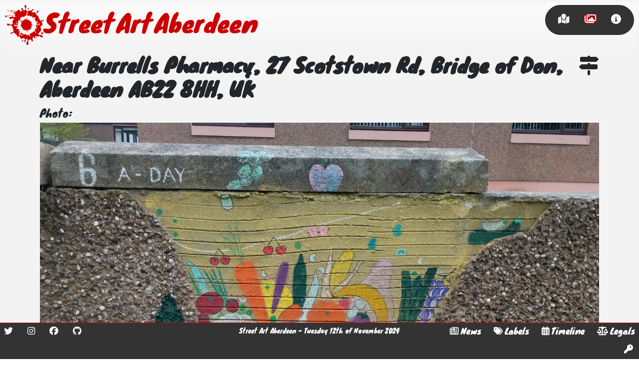

--- FILE ---
content_type: text/html; charset=utf-8
request_url: https://streetartaberdeen.org/gallery/701-2
body_size: 5347
content:
<!DOCTYPE html>
<html lang="en-gb" dir="ltr">

<!-- Mirrored from streetartaberdeen.org/gallery/701-2 by HTTrack Website Copier/3.x [XR&CO'2014], Tue, 12 Nov 2024 21:13:02 GMT -->
<!-- Added by HTTrack --><meta http-equiv="content-type" content="text/html;charset=utf-8" /><!-- /Added by HTTrack -->
<head>
	<meta charset="utf-8">
	<meta name="author" content="Andy Gaskell">
	<meta name="twitter:image" content="../images/large_images/large_image-field-file_id1104_2022-05-19_13-18-11_7602.jpg">
	<meta name="viewport" content="width=device-width, initial-scale=1">
	<meta name="twitter:card" content="summary_large_image">
	<meta name="twitter:title" content="Near Burrells Pharmacy, 27 Scotstown Rd, Bridge of Don, Aberdeen AB22 8HH, UK - Street Art Aberdeen">
	<meta name="twitter:description" content="A gallery view of all Street Art in Aberdeen.">
	<meta name="twitter:site" content="@StreetArtAberde">
	<meta name="twitter:creator" content="@AndyGasman">
	<meta property="og:image" content="../images/large_images/large_image-field-file_id1104_2022-05-19_13-18-11_7602.jpg">
	<meta property="og:title" content="Near Burrells Pharmacy, 27 Scotstown Rd, Bridge of Don, Aberdeen AB22 8HH, UK - Street Art Aberdeen">
	<meta property="og:description" content="A gallery view of all Street Art in Aberdeen.">
	<meta property="og:url" content="701-2.html">
	<meta property="og:type" content="website">
	<meta name="description" content="A gallery view of all Street Art in Aberdeen.">
	<meta name="generator" content="Joomla! - Open Source Content Management">
	<title>Near Burrells Pharmacy, 27 Scotstown Rd, Bridge of Don, Aberdeen AB22 8HH, UK - Street Art Aberdeen</title>
	<link href="../templates/street_art_aberdeen/images/splash_simple.svg" rel="mask-icon" color="#000">
	<link href="../templates/street_art_aberdeen/images/favicon.ico" rel="alternate icon" type="image/vnd.microsoft.icon">

	<link href="../media/system/css/joomla-fontawesome.minf0d4.css?8ed03c" rel="lazy-stylesheet" /><noscript><link href="../media/system/css/joomla-fontawesome.minf0d4.css?8ed03c" rel="stylesheet" /></noscript>
	<link href="../templates/street_art_aberdeen/css/template.minf0d4.css?8ed03c" rel="stylesheet" />
	<link href="../templates/street_art_aberdeen/css/userf0d4.css?8ed03c" rel="stylesheet" />
	<link href="../templates/street_art_aberdeen/css/vendor/joomla-custom-elements/joomla-alert.min44b7.css?0.2.0" rel="stylesheet" />
	<style>#plg_fields_location_location_2 { width: 100%; height: 800px; margin-bottom: 20px; }</style>

	<script type="application/json" class="joomla-script-options new">{"joomla.jtext":{"PLG_FIELDS_LOCATION_SEARCHBOX_PLACEHOLDER":"Search Locations","ERROR":"Error","MESSAGE":"Message","NOTICE":"Notice","WARNING":"Warning","JCLOSE":"Close","JOK":"OK","JOPEN":"Open"},"plg_fields_location_2":{"zoom":"17","center":["57.18123333333333","-2.100836111111111"],"mapTypeId":"SATELLITE","searchbox":false},"system.paths":{"root":"","rootFull":"https://streetartaberdeen.org/","base":"","baseFull":"https://streetartaberdeen.org/"},"csrf.token":"3766636e1b2106b7ceea2230f88b0b30"}</script>
	<script src="../media/system/js/core.min87f9.js?83f2c9"></script>
	<script src="../media/vendor/jquery/js/jquery.min8a0c.js?3.7.1"></script>
	<script src="../media/legacy/js/jquery-noconflict.min1fec.js?504da4"></script>
	<script src="../templates/street_art_aberdeen/js/template.minf0d4.js?8ed03c" defer></script>
	<script src="../media/system/js/messages.min7adc.js?7a5169" type="module"></script>
	<script src="http://maps.googleapis.com/maps/api/js?libraries=places&amp;key=AIzaSyDmXMhPB4QnspmKY49FP3YnlhRp7_ao1CA&amp;sensor=true"></script>
	<script src="../media/plg_fields_location/plg_fields_locationf0d4.js?8ed03c"></script>
	<script type="application/ld+json">{"@context":"https://schema.org","@graph":[{"@type":"Organization","@id":"https://streetartaberdeen.org/#/schema/Organization/base","name":"Street Art Aberdeen","url":"https://streetartaberdeen.org/"},{"@type":"WebSite","@id":"https://streetartaberdeen.org/#/schema/WebSite/base","url":"https://streetartaberdeen.org/","name":"Street Art Aberdeen","publisher":{"@id":"https://streetartaberdeen.org/#/schema/Organization/base"}},{"@type":"WebPage","@id":"https://streetartaberdeen.org/#/schema/WebPage/base","url":"https://streetartaberdeen.org/gallery/701-2","name":"Near Burrells Pharmacy, 27 Scotstown Rd, Bridge of Don, Aberdeen AB22 8HH, UK - Street Art Aberdeen","description":"A gallery view of all Street Art in Aberdeen.","isPartOf":{"@id":"https://streetartaberdeen.org/#/schema/WebSite/base"},"about":{"@id":"https://streetartaberdeen.org/#/schema/Organization/base"},"inLanguage":"en-GB"},{"@type":"Article","@id":"https://streetartaberdeen.org/#/schema/com_content/article/1104","name":"Near Burrells Pharmacy, 27 Scotstown Rd, Bridge of Don, Aberdeen AB22 8HH, UK","headline":"Near Burrells Pharmacy, 27 Scotstown Rd, Bridge of Don, Aberdeen AB22 8HH, UK","inLanguage":"en-GB","isPartOf":{"@id":"https://streetartaberdeen.org/#/schema/WebPage/base"}}]}</script>
	<script>jQuery(document).ready(function($){window.plg_fields_location.registerDisplay(2,"plg_fields_location_location_2");});</script>

	<link rel='author' href='https://plus.google.com/+AndyGaskellUK' />
	<link rel="manifest" href="../manifest.json">
	<!-- Global site tag (gtag.js) - Google Analytics -->
	<script async src="https://www.googletagmanager.com/gtag/js?id=G-CHHW9DCMR5"></script>
	<script>
	window.dataLayer = window.dataLayer || [];
	function gtag(){dataLayer.push(arguments);}
	gtag('js', new Date());

	gtag('config', 'G-CHHW9DCMR5');
	</script>
</head>

<body class="site com_content view-article layout-street_art_aberdeengallery no-task itemid-108">
	<header class="header container-header full-width position-sticky sticky-top saa_header">
					<div class="grid-child container-nav">
				<a class="head_logo_link" href="../index.html" title="Street Art Aberdeen">
					<img src="../templates/street_art_aberdeen/images/splash_simple.svg" alt="Street Art Aberdeen splash logo" />
					<div>Street Art Aberdeen</div>
				</a> 
									<div class="saa_menu"><div class="default"><a href="../index.html" ><i class="fas fa-map-marked" ></i></a></div><div class="current active"><a href="../gallery.html" ><i class="far fa-images" ></i></a></div><div class=""><a href="../about.html" ><i class="fas fa-info-circle" ></i></a></div></div>
							</div>
			</header>

	<main>
		<div id="system-message-container" aria-live="polite"></div>

		
		<div class="com-content-article item-page container" itemscope itemtype="https://schema.org/Article">
		<div class="page-header">
		<h1 itemprop="headline">
			<a style="float: right" href="https://maps.google.com/?q=57.18123333333333,-2.100836111111111" title="View this location on Google maps" target="_blank"><i class="fa fa-map-signs"></i></a>
			Near Burrells Pharmacy, 27 Scotstown Rd, Bridge of Don, Aberdeen AB22 8HH, UK 
		</h1>
							</div>
			<div itemprop="articleBody" class="com-content-article__body">
		 	</div>
		<div class="fields-container">
	<div class="field-entry photo ">	<div class="field-label ">Photo: </div>
<div class="field-value "><img class="image_field_display" alt="Photo" src="../images/orig_images/image-field-file_id1104_2022-05-19_13-18-11_7602.jpg" /></div>
</div>
<div class="field-entry location ">	<div class="field-label ">Location: </div>
<div class="field-value "><div id="plg_fields_location_location_2"></div></div>
</div>
<div class="field-entry year-created ">	<div class="field-label ">Year created: </div>
<div class="field-value ">Unknown</div>
</div>
<div class="field-entry medium ">	<div class="field-label ">Medium: </div>
<div class="field-value ">Spray</div>
</div>
<div class="field-entry state ">	<div class="field-label ">State: </div>
<div class="field-value ">OK</div>
</div></div>				
	
	<h3>Other art nearby, the 20 closest...</h3>
	<script>
	function init() {
		var mapOptions = {};
		var mapElement = document.getElementById('saa-nearby-map');
		var map = new google.maps.Map(mapElement, mapOptions);
		var bounds = new google.maps.LatLngBounds();
			var marker1053 = new google.maps.Marker({
			position: {lat:57.17705658300979, lng: -2.1013502882975432}, 
			map: map,
			icon: {
				url: "/images/pin_images/pin_image-field-file_id1053_2022-05-10_20-45-24_8358.png", 
				scaledSize: new google.maps.Size(60, 60),
			}
		});
		bounds.extend(marker1053.position);
		var infowindow1053 = new google.maps.InfoWindow({
			content: "<a href=\"\/gallery\/331-2\" ><img src='\/images\/small_images\/small_image-field-file_id1053_2022-05-10_20-45-24_8358.jpeg' alt='Near 5VGX+RF Aberdeen, UK' \/><\/a>\n" ,map: map
		});
		marker1053.addListener('click', function () { 
			infowindow1053.open(map, marker1053) ;
		});
		infowindow1053.close();        
					var marker1054 = new google.maps.Marker({
			position: {lat:57.17834665573008, lng: -2.098587837436723}, 
			map: map,
			icon: {
				url: "/images/pin_images/pin_image-field-file_id1054_2022-05-10_20-45-42_3045.png", 
				scaledSize: new google.maps.Size(60, 60),
			}
		});
		bounds.extend(marker1054.position);
		var infowindow1054 = new google.maps.InfoWindow({
			content: "<a href=\"\/gallery\/395-2\" ><img src='\/images\/small_images\/small_image-field-file_id1054_2022-05-10_20-45-42_3045.jpeg' alt='Near 51 Balgownie Rd, Bridge of Don, Aberdeen AB22 8JS, UK' \/><\/a>\n" ,map: map
		});
		marker1054.addListener('click', function () { 
			infowindow1054.open(map, marker1054) ;
		});
		infowindow1054.close();        
					var marker1085 = new google.maps.Marker({
			position: {lat:57.18333237199933, lng: -2.1059932416484095}, 
			map: map,
			icon: {
				url: "/images/pin_images/pin_image-field-file_id1085_2022-05-19_13-07-11_8717.png", 
				scaledSize: new google.maps.Size(60, 60),
			}
		});
		bounds.extend(marker1085.position);
		var infowindow1085 = new google.maps.InfoWindow({
			content: "<a href=\"\/gallery\/985\" ><img src='\/images\/small_images\/small_image-field-file_id1085_2022-05-19_13-07-11_8717.jpeg' alt='Near 4 Cardens Knowe, Bridge of Don, Aberdeen AB22 8PE, UK' \/><\/a>\n" ,map: map
		});
		marker1085.addListener('click', function () { 
			infowindow1085.open(map, marker1085) ;
		});
		infowindow1085.close();        
					var marker1086 = new google.maps.Marker({
			position: {lat:57.183322161786485, lng: -2.10598251281235}, 
			map: map,
			icon: {
				url: "/images/pin_images/pin_image-field-file_id1086_2022-05-19_13-07-26_4678.png", 
				scaledSize: new google.maps.Size(60, 60),
			}
		});
		bounds.extend(marker1086.position);
		var infowindow1086 = new google.maps.InfoWindow({
			content: "<a href=\"\/gallery\/881-2\" ><img src='\/images\/small_images\/small_image-field-file_id1086_2022-05-19_13-07-26_4678.jpeg' alt='Near 4 Cardens Knowe, Bridge of Don, Aberdeen AB22 8PE, UK' \/><\/a>\n" ,map: map
		});
		marker1086.addListener('click', function () { 
			infowindow1086.open(map, marker1086) ;
		});
		infowindow1086.close();        
					var marker1089 = new google.maps.Marker({
			position: {lat:57.184788451662136, lng: -2.106132920222017}, 
			map: map,
			icon: {
				url: "/images/pin_images/pin_image-field-file_id1089_2022-05-19_13-09-11_6329.png", 
				scaledSize: new google.maps.Size(60, 60),
			}
		});
		bounds.extend(marker1089.position);
		var infowindow1089 = new google.maps.InfoWindow({
			content: "<a href=\"\/gallery\/194-3\" ><img src='\/images\/small_images\/small_image-field-file_id1089_2022-05-19_13-09-11_6329.jpeg' alt='Near 17 Cardens Knowe, Bridge of Don, Aberdeen AB22 8PE, UK' \/><\/a>\n" ,map: map
		});
		marker1089.addListener('click', function () { 
			infowindow1089.open(map, marker1089) ;
		});
		infowindow1089.close();        
					var marker1097 = new google.maps.Marker({
			position: {lat:57.18336492122153, lng: -2.1060184991302755}, 
			map: map,
			icon: {
				url: "/images/pin_images/pin_image-field-file_id1097_2022-05-19_13-13-17_6451.png", 
				scaledSize: new google.maps.Size(60, 60),
			}
		});
		bounds.extend(marker1097.position);
		var infowindow1097 = new google.maps.InfoWindow({
			content: "<a href=\"\/gallery\/539-4\" ><img src='\/images\/small_images\/small_image-field-file_id1097_2022-05-19_13-13-17_6451.jpeg' alt='Near 4 Cardens Knowe, Bridge of Don, Aberdeen AB22 8PE, UK' \/><\/a>\n" ,map: map
		});
		marker1097.addListener('click', function () { 
			infowindow1097.open(map, marker1097) ;
		});
		infowindow1097.close();        
					var marker1099 = new google.maps.Marker({
			position: {lat:57.18326540358248, lng: -2.1061674667248553}, 
			map: map,
			icon: {
				url: "/images/pin_images/pin_image-field-file_id1099_2022-05-19_13-14-26_3488.png", 
				scaledSize: new google.maps.Size(60, 60),
			}
		});
		bounds.extend(marker1099.position);
		var infowindow1099 = new google.maps.InfoWindow({
			content: "<a href=\"\/gallery\/460-3\" ><img src='\/images\/small_images\/small_image-field-file_id1099_2022-05-19_13-14-26_3488.jpeg' alt='Near 5VMV+8G Aberdeen, UK' \/><\/a>\n" ,map: map
		});
		marker1099.addListener('click', function () { 
			infowindow1099.open(map, marker1099) ;
		});
		infowindow1099.close();        
					var marker1100 = new google.maps.Marker({
			position: {lat:57.18185423925754, lng: -2.100206093241781}, 
			map: map,
			icon: {
				url: "/images/pin_images/pin_image-field-file_id1100_2022-05-19_13-16-48_8465.png", 
				scaledSize: new google.maps.Size(60, 60),
			}
		});
		bounds.extend(marker1100.position);
		var infowindow1100 = new google.maps.InfoWindow({
			content: "<a href=\"\/gallery\/509-2\" ><img src='\/images\/small_images\/small_image-field-file_id1100_2022-05-19_13-16-48_8465.jpeg' alt='Near 2 Park View, Bridge of Don, Aberdeen AB23 8DF, UK' \/><\/a>\n" ,map: map
		});
		marker1100.addListener('click', function () { 
			infowindow1100.open(map, marker1100) ;
		});
		infowindow1100.close();        
					var marker1101 = new google.maps.Marker({
			position: {lat:57.181230694995435, lng: -2.1001027504493175}, 
			map: map,
			icon: {
				url: "/images/pin_images/pin_image-field-file_id1101_2022-05-19_13-17-05_1474.png", 
				scaledSize: new google.maps.Size(60, 60),
			}
		});
		bounds.extend(marker1101.position);
		var infowindow1101 = new google.maps.InfoWindow({
			content: "<a href=\"\/gallery\/816-2\" ><img src='\/images\/small_images\/small_image-field-file_id1101_2022-05-19_13-17-05_1474.jpeg' alt='Near 27 Scotstown Rd, Bridge of Don, Aberdeen AB22 8HH, UK' \/><\/a>\n" ,map: map
		});
		marker1101.addListener('click', function () { 
			infowindow1101.open(map, marker1101) ;
		});
		infowindow1101.close();        
					var marker1102 = new google.maps.Marker({
			position: {lat:57.18118128579049, lng: -2.1000759283591686}, 
			map: map,
			icon: {
				url: "/images/pin_images/pin_image-field-file_id1102_2022-05-19_13-17-21_2979.png", 
				scaledSize: new google.maps.Size(60, 60),
			}
		});
		bounds.extend(marker1102.position);
		var infowindow1102 = new google.maps.InfoWindow({
			content: "<a href=\"\/gallery\/132-2\" ><img src='\/images\/small_images\/small_image-field-file_id1102_2022-05-19_13-17-21_2979.jpeg' alt='Near 27 Scotstown Rd, Bridge of Don, Aberdeen AB22 8HH, UK' \/><\/a>\n" ,map: map
		});
		marker1102.addListener('click', function () { 
			infowindow1102.open(map, marker1102) ;
		});
		infowindow1102.close();        
					var marker1103 = new google.maps.Marker({
			position: {lat:57.18335358038432, lng: -2.106007770294216}, 
			map: map,
			icon: {
				url: "/images/pin_images/pin_image-field-file_id1103_2022-05-19_13-17-56_5308.png", 
				scaledSize: new google.maps.Size(60, 60),
			}
		});
		bounds.extend(marker1103.position);
		var infowindow1103 = new google.maps.InfoWindow({
			content: "<a href=\"\/gallery\/542-3\" ><img src='\/images\/small_images\/small_image-field-file_id1103_2022-05-19_13-17-56_5308.jpeg' alt='Near 4 Cardens Knowe, Bridge of Don, Aberdeen AB22 8PE, UK' \/><\/a>\n" ,map: map
		});
		marker1103.addListener('click', function () { 
			infowindow1103.open(map, marker1103) ;
		});
		infowindow1103.close();        
					var marker1105 = new google.maps.Marker({
			position: {lat:57.18158863656265, lng: -2.10215143265154}, 
			map: map,
			icon: {
				url: "/images/pin_images/pin_image-field-file_id1105_2022-05-19_13-18-40_2990.png", 
				scaledSize: new google.maps.Size(60, 60),
			}
		});
		bounds.extend(marker1105.position);
		var infowindow1105 = new google.maps.InfoWindow({
			content: "<a href=\"\/gallery\/279\" ><img src='\/images\/small_images\/small_image-field-file_id1105_2022-05-19_13-18-40_2990.jpeg' alt='Near 16 Laverock Way, Bridge of Don, Aberdeen AB22 8PY, UK' \/><\/a>\n" ,map: map
		});
		marker1105.addListener('click', function () { 
			infowindow1105.open(map, marker1105) ;
		});
		infowindow1105.close();        
					var marker1106 = new google.maps.Marker({
			position: {lat:57.18147602367828, lng: -2.103840850368861}, 
			map: map,
			icon: {
				url: "/images/pin_images/pin_image-field-file_id1106_2022-05-19_13-19-31_9796.png", 
				scaledSize: new google.maps.Size(60, 60),
			}
		});
		bounds.extend(marker1106.position);
		var infowindow1106 = new google.maps.InfoWindow({
			content: "<a href=\"\/gallery\/432-2\" ><img src='\/images\/small_images\/small_image-field-file_id1106_2022-05-19_13-19-31_9796.jpeg' alt='Near 11 Laverock Way, Bridge of Don, Aberdeen AB22 8PY, UK' \/><\/a>\n" ,map: map
		});
		marker1106.addListener('click', function () { 
			infowindow1106.open(map, marker1106) ;
		});
		infowindow1106.close();        
					var marker1107 = new google.maps.Marker({
			position: {lat:57.18148596837135, lng: -2.1038106817015767}, 
			map: map,
			icon: {
				url: "/images/pin_images/pin_image-field-file_id1107_2022-05-19_13-20-04_5706.png", 
				scaledSize: new google.maps.Size(60, 60),
			}
		});
		bounds.extend(marker1107.position);
		var infowindow1107 = new google.maps.InfoWindow({
			content: "<a href=\"\/gallery\/386-4\" ><img src='\/images\/small_images\/small_image-field-file_id1107_2022-05-19_13-20-04_5706.jpeg' alt='Near 11 Laverock Way, Bridge of Don, Aberdeen AB22 8PY, UK' \/><\/a>\n" ,map: map
		});
		marker1107.addListener('click', function () { 
			infowindow1107.open(map, marker1107) ;
		});
		infowindow1107.close();        
					var marker1400 = new google.maps.Marker({
			position: {lat:57.18790833333333, lng: -2.1001527777777778}, 
			map: map,
			icon: {
				url: "/images/pin_images/pin_image-field-file_id1400_2022-08-28_13-24-51_2290.png", 
				scaledSize: new google.maps.Size(60, 60),
			}
		});
		bounds.extend(marker1400.position);
		var infowindow1400 = new google.maps.InfoWindow({
			content: "<a href=\"\/gallery\/379-3\" ><img src='\/images\/small_images\/small_image-field-file_id1400_2022-08-28_13-24-51_2290.jpeg' alt='Near 5VQX+5W Aberdeen, UK' \/><\/a>\n" ,map: map
		});
		marker1400.addListener('click', function () { 
			infowindow1400.open(map, marker1400) ;
		});
		infowindow1400.close();        
					var marker1088 = new google.maps.Marker({
			position: {lat:57.183455716427325, lng: -2.106084436754916}, 
			map: map,
			icon: {
				url: "/images/pin_images/pin_image-field-file_id1088_2022-05-19_13-08-05_8877.png", 
				scaledSize: new google.maps.Size(60, 60),
			}
		});
		bounds.extend(marker1088.position);
		var infowindow1088 = new google.maps.InfoWindow({
			content: "<a href=\"\/gallery\/413-2\" ><img src='\/images\/small_images\/small_image-field-file_id1088_2022-05-19_13-08-05_8877.jpeg' alt='Near 4 Cardens Knowe, Bridge of Don, Aberdeen AB22 8PE, UK' \/><\/a>\n" ,map: map
		});
		marker1088.addListener('click', function () { 
			infowindow1088.open(map, marker1088) ;
		});
		infowindow1088.close();        
					var marker1083 = new google.maps.Marker({
			position: {lat:57.183255555555554, lng: -2.1062583333333333}, 
			map: map,
			icon: {
				url: "/images/pin_images/pin_image-field-file_id1083_2022-05-19_13-06-33_9010.png", 
				scaledSize: new google.maps.Size(60, 60),
			}
		});
		bounds.extend(marker1083.position);
		var infowindow1083 = new google.maps.InfoWindow({
			content: "<a href=\"\/gallery\/334-4\" ><img src='\/images\/small_images\/small_image-field-file_id1083_2022-05-19_13-06-33_9010.jpeg' alt='Near 5VMV+8F Aberdeen, UK' \/><\/a>\n" ,map: map
		});
		marker1083.addListener('click', function () { 
			infowindow1083.open(map, marker1083) ;
		});
		infowindow1083.close();        
					var marker1084 = new google.maps.Marker({
			position: {lat:57.18332428603898, lng: -2.106003970484469}, 
			map: map,
			icon: {
				url: "/images/pin_images/pin_image-field-file_id1084_2022-05-19_13-06-53_4955.png", 
				scaledSize: new google.maps.Size(60, 60),
			}
		});
		bounds.extend(marker1084.position);
		var infowindow1084 = new google.maps.InfoWindow({
			content: "<a href=\"\/gallery\/515-3\" ><img src='\/images\/small_images\/small_image-field-file_id1084_2022-05-19_13-06-53_4955.jpeg' alt='Near 4 Cardens Knowe, Bridge of Don, Aberdeen AB22 8PE, UK' \/><\/a>\n" ,map: map
		});
		marker1084.addListener('click', function () { 
			infowindow1084.open(map, marker1084) ;
		});
		infowindow1084.close();        
					var marker1087 = new google.maps.Marker({
			position: {lat:57.183316063060666, lng: -2.1059878772303797}, 
			map: map,
			icon: {
				url: "/images/pin_images/pin_image-field-file_id1087_2022-05-19_13-07-44_6555.png", 
				scaledSize: new google.maps.Size(60, 60),
			}
		});
		bounds.extend(marker1087.position);
		var infowindow1087 = new google.maps.InfoWindow({
			content: "<a href=\"\/gallery\/803\" ><img src='\/images\/small_images\/small_image-field-file_id1087_2022-05-19_13-07-44_6555.jpeg' alt='Near 4 Cardens Knowe, Bridge of Don, Aberdeen AB22 8PE, UK' \/><\/a>\n" ,map: map
		});
		marker1087.addListener('click', function () { 
			infowindow1087.open(map, marker1087) ;
		});
		infowindow1087.close();        
					var marker1098 = new google.maps.Marker({
			position: {lat:57.18332891146348, lng: -2.1059943592491415}, 
			map: map,
			icon: {
				url: "/images/pin_images/pin_image-field-file_id1098_2022-05-19_13-13-53_9608.png", 
				scaledSize: new google.maps.Size(60, 60),
			}
		});
		bounds.extend(marker1098.position);
		var infowindow1098 = new google.maps.InfoWindow({
			content: "<a href=\"\/gallery\/747\" ><img src='\/images\/small_images\/small_image-field-file_id1098_2022-05-19_13-13-53_9608.jpeg' alt='Near 4 Cardens Knowe, Bridge of Don, Aberdeen AB22 8PE, UK' \/><\/a>\n" ,map: map
		});
		marker1098.addListener('click', function () { 
			infowindow1098.open(map, marker1098) ;
		});
		infowindow1098.close();        
			
	const myLatLng = { lat: 57.18123333333333, lng: -2.100836111111111 };
	new google.maps.Marker({
		position: myLatLng,
		map,
		title: "This artwork is here",
	});

	map.fitBounds(bounds);

	markerMyLocation = new google.maps.Marker();
	const locationButton = document.createElement("button");
	locationButton.textContent = "Go to your current location";
	locationButton.classList.add("custom-map-control-button");
	locationButton.classList.add("btn");
	locationButton.classList.add("btn-primary");
	map.controls[google.maps.ControlPosition.LEFT_BOTTOM].push(locationButton);
	locationButton.addEventListener("click", () => {
		// Try HTML5 geolocation.
		if (navigator.geolocation) {
			navigator.geolocation.getCurrentPosition(
				(position) => {
					const pos = {
						lat: position.coords.latitude,
						lng: position.coords.longitude,
					};
					map.setCenter(pos);
					markerMyLocation.setPosition(pos);   
					markerMyLocation.setMap(map);      
				},
				() => {
						handleLocationError(true, markerMyLocation, map.getCenter());
					}
				);
			} else {
				// Browser doesn't support Geolocation
				handleLocationError(false, markerMyLocation, map.getCenter());
			}
		});
	};
	
	function handleLocationError(browserHasGeolocation, markerMyLocation, pos) {
		markerMyLocation.setPosition(pos);
		markerMyLocation.setContent(
			browserHasGeolocation
			? "Error: The Geolocation service failed."
			: "Error: Your browser doesn't support geolocation."
		);
		markerMyLocation.setMap(map);
	};
	
	google.maps.event.addDomListener(window, "resize", function() { 
		var center = map.getCenter(); 
		google.maps.event.trigger(map, "resize"); 
		map.setCenter(center); 
	});
	


	google.maps.event.addDomListener(window, 'load', init);
	</script>
	<div id='saa-nearby-map' style="height: 820px; width: 100%;"></div> 

	<p>&nbsp;</p>

	<p><a href="../images/ig_images/ig_image-field-file_id1104_2022-05-19_13-18-11_7602.jpg" title="An instagram sized image of this artwork" target="_blank" ><i class="fab fa-instagram"></i> Instagram image</a></p>	<p>&nbsp;</p>

</div>
	
		
	</main>

		<footer class="container-footer footer full-width fixed-bottom">
		<div class="row">
			<div class="pull-left footer_left">
				<div class="flat_menu"><a href="https://twitter.com/streetartabdn" target="_blank" ><i class="fab fa-twitter" ></i></a> <a href="https://www.instagram.com/streetartabdn/" target="_blank" ><i class="fab fa-instagram" ></i></a> <a href="https://facebook.com/streetartabdn" target="_blank" ><i class="fab fa-facebook" ></i></a> <a href="https://github.com/SSOFB/StreetArtAberdeen" target="_blank" ><i class="fab fa-github" ></i></a> </div>
			</div>
			<div class="footer_middle">
				<div class="mod-footer">
	<div class="footer1">Street Art Aberdeen - Tuesday 12th of November 2024</div>
</div>

			</div>
			<div class="pull-right footer_right">
				<div class="flat_menu"><a href="../news.html"  ><i class="far fa-newspaper" ></i><span>News</span></a> <a href="../labels.html"  ><i class="fas fa-tags" ></i><span>Labels</span></a> <a href="../timeline.html"  ><i class="far fa-calendar-alt" ></i><span>Timeline</span></a> <a href="../terms-conditions-and-privacy.html"  ><i class="fas fa-balance-scale" ></i><span>Legals</span></a> <a href="../login.html"  ><i class="fas fa-key" ></i></a> </div>
			</div>
		</div>
	</footer>
	
	</body>

<!-- Mirrored from streetartaberdeen.org/gallery/701-2 by HTTrack Website Copier/3.x [XR&CO'2014], Tue, 12 Nov 2024 21:13:05 GMT -->
</html>